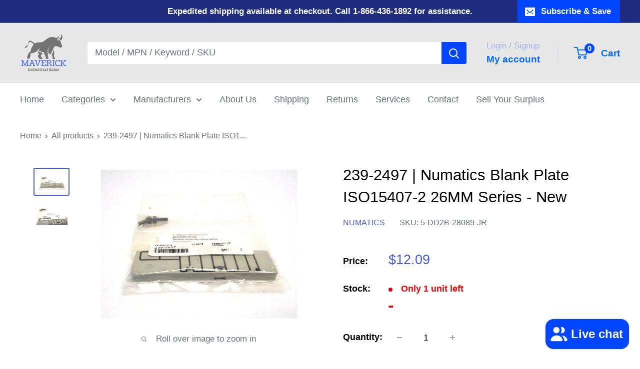

--- FILE ---
content_type: text/javascript; charset=utf-8
request_url: https://maverickindustrialsales.com/products/numatics-239-2497-blank-plate-iso15407-2-26mm-series.js
body_size: 802
content:
{"id":10751729467585,"title":"239-2497 | Numatics  Blank Plate ISO15407-2 26MM Series - New","handle":"numatics-239-2497-blank-plate-iso15407-2-26mm-series","description":"\u003ch3\u003eNumatics 239-2497 Blank Plate ISO15407-2 26MM Series\u003c\/h3\u003e\u003cp\u003e\u003cstrong\u003eCondition:\u003c\/strong\u003e New\u003c\/p\u003e\u003cp\u003e\u003cstrong\u003eModel:\u003c\/strong\u003e Blanking Plate\u003c\/p\u003e\u003cp\u003e\u003cstrong\u003eMPN:\u003c\/strong\u003e 239-2497\u003c\/p\u003e\u003cp\u003e\u003cstrong\u003eCustom Label:\u003c\/strong\u003e 5-DD2B-28089-JR\u003c\/p\u003e","published_at":"2025-06-13T09:03:36-04:00","created_at":"2025-06-13T09:03:36-04:00","vendor":"Numatics","type":"Business \u0026 Industrial:Hydraulics, Pneumatics, Pumps \u0026 Plumbing:Valves \u0026 Manifolds:Other Valves \u0026 Manifolds","tags":["New"],"price":1209,"price_min":1209,"price_max":1209,"available":true,"price_varies":false,"compare_at_price":null,"compare_at_price_min":0,"compare_at_price_max":0,"compare_at_price_varies":false,"variants":[{"id":49337491816641,"title":"Default Title","option1":"Default Title","option2":null,"option3":null,"sku":"5-DD2B-28089-JR","requires_shipping":true,"taxable":true,"featured_image":null,"available":true,"name":"239-2497 | Numatics  Blank Plate ISO15407-2 26MM Series - New","public_title":null,"options":["Default Title"],"price":1209,"weight":170,"compare_at_price":null,"inventory_management":"shopify","barcode":"","requires_selling_plan":false,"selling_plan_allocations":[]}],"images":["\/\/cdn.shopify.com\/s\/files\/1\/0015\/6057\/6088\/files\/57_09c5455d-b54f-4298-bc04-fd5575f843c5.jpg?v=1749819818","\/\/cdn.shopify.com\/s\/files\/1\/0015\/6057\/6088\/files\/57_8c61f68c-d4b3-4b38-b746-d53c314ce816.jpg?v=1749819818"],"featured_image":"\/\/cdn.shopify.com\/s\/files\/1\/0015\/6057\/6088\/files\/57_09c5455d-b54f-4298-bc04-fd5575f843c5.jpg?v=1749819818","options":[{"name":"Title","position":1,"values":["Default Title"]}],"url":"\/products\/numatics-239-2497-blank-plate-iso15407-2-26mm-series","media":[{"alt":"239-2497 | Numatics Blank Plate ISO15407-2 26MM Series - New - Maverick Industrial Sales","id":39366888325313,"position":1,"preview_image":{"aspect_ratio":1.322,"height":1073,"width":1419,"src":"https:\/\/cdn.shopify.com\/s\/files\/1\/0015\/6057\/6088\/files\/57_09c5455d-b54f-4298-bc04-fd5575f843c5.jpg?v=1749819818"},"aspect_ratio":1.322,"height":1073,"media_type":"image","src":"https:\/\/cdn.shopify.com\/s\/files\/1\/0015\/6057\/6088\/files\/57_09c5455d-b54f-4298-bc04-fd5575f843c5.jpg?v=1749819818","width":1419},{"alt":"239-2497 | Numatics Blank Plate ISO15407-2 26MM Series - New - Maverick Industrial Sales","id":39366888358081,"position":2,"preview_image":{"aspect_ratio":1.419,"height":1093,"width":1551,"src":"https:\/\/cdn.shopify.com\/s\/files\/1\/0015\/6057\/6088\/files\/57_8c61f68c-d4b3-4b38-b746-d53c314ce816.jpg?v=1749819818"},"aspect_ratio":1.419,"height":1093,"media_type":"image","src":"https:\/\/cdn.shopify.com\/s\/files\/1\/0015\/6057\/6088\/files\/57_8c61f68c-d4b3-4b38-b746-d53c314ce816.jpg?v=1749819818","width":1551}],"requires_selling_plan":false,"selling_plan_groups":[]}